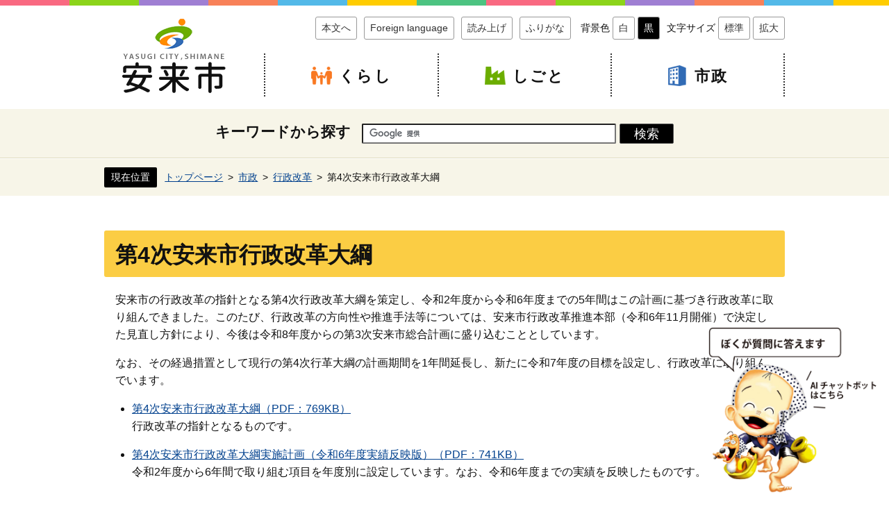

--- FILE ---
content_type: text/html; charset=UTF-8
request_url: https://www.city.yasugi.shimane.jp/shisei/gyokaku/dai4jigyoukakutaikou.html
body_size: 9245
content:
<?xml version="1.0" encoding="utf-8"?>
<!DOCTYPE html PUBLIC "-//W3C//DTD XHTML 1.0 Transitional//EN" "http://www.w3.org/TR/xhtml1/DTD/xhtml1-transitional.dtd">
<html xmlns="http://www.w3.org/1999/xhtml" xml:lang="ja" dir="ltr" lang="ja">
<head>
  <meta http-equiv="X-UA-Compatible" content="IE=edge" />
<meta http-equiv="Content-Type" content="text/html; charset=utf-8" />
<meta http-equiv="Content-Style-Type" content="text/css" />
<meta http-equiv="Content-Script-Type" content="text/javascript" />
<meta name="viewport" content="width=device-width,initial-scale=1.0,minimum-scale=1.0" />
<meta name="format-detection" content="telephone=no,address=no,email=no" />
<title>島根県安来市：市政：第4次安来市行政改革大綱</title>
<meta name="description" content="島根県安来市（やすぎし）行政サイトです。" />
<link rel="shortcut icon" href="/favicon.ico" />
<link rel="stylesheet" type="text/css" href="/stylesheets/yasugi/default.css?20230613" media="all" />
<link rel="stylesheet" type="text/css" href="/stylesheets/yasugi/sub.css" media="all" />
<link rel="alternate stylesheet" type="text/css" href="/stylesheets/browsing_support/black_gyousei.css" media="all" title="black" />
<script type="text/javascript" src="/javascripts/yasugi/jquery.min.js"></script>
<script type="text/javascript" src="/javascripts/browsing_support.js?20230308"></script>

</head>
<body id="allchar">
  <div id="header">
  <div class="hLine"></div>
  <div id="inner">
    <div id="innerL">
      <a href="/index.html"><img src="/images/yasugi/titlelogo.png" alt="島根県安来市" /></a>
      <div class="btn-foreign--sp"><a href="/foreignlang/index.html"><img src="/images/yasugi/btn-foreign-language_sp.jpg" alt="Foreign language"></a></div>
    </div>
    <div id="innerR">
      <div id="supportWrap">
        <div class="supportBtn">
          <ul>
            <li><a href="#honbun" class="bgWhite">本文へ</a></li><!--
            --><li><a href="/foreignlang/index.html" class="bgWhite">Foreign language</a></li><!--
            --><li><a href="javascript:;" onclick="window.location.href='/shisei/gyokaku/dai4jigyoukakutaikou.m3u'" class="bgWhite">読み上げ</a></li><!--
            --><li><a href="javascript:;" onclick="changeRuby();" class="bgWhite">ふりがな</a></li>
          </ul>
        </div>
        <div class="supportBtn">
          <noscript><p>JavaScriptが無効のため、文字の大きさ・背景色を変更する機能を使用できません。</p></noscript>
          <ul>
            <li><dl>
                <dt>背景色</dt>
                <dd><a href="javascript:;" onclick="setActiveStyleSheet('style'); return false;" class="bgWhite">白</a></dd>
                <dd><a href="javascript:;" onclick="setActiveStyleSheet('black'); return false;" class="bgBlack">黒</a></dd>
            </dl></li><!--
            --><li><dl>
                <dt>文字サイズ</dt>
                <dd><a href="javascript:;" onclick="normal();" class="bgWhite">標準</a></dd>
                <dd><a href="javascript:;" onclick="large();" class="bgWhite">拡大</a></dd>
            </dl></li>
          </ul>
        </div>
      </div>
      <div id="menuList">
        <ul>
          <li><a href="/kurashi/index.html" class="mmenu01">くらし</a></li><!--
          --><li><a href="/shigoto/index.html" class="mmenu02">しごと</a></li><!--
          --><li><a href="/shisei/index.html" class="mmenu03">市政</a></li>
        </ul>
      </div>
    </div>
  </div>
  <div id="search-box">
    <div id="top_search_keyword">
      <form action="/search.html" id="cse-search-box" name="cse-search-box">
        <input type="hidden" name="cx" value="013070180890899993833:c9v2n_qvd-u" />
        <input type="hidden" name="cof" value="" />
        <input type="hidden" name="ie" value="UTF-8" />
        <label class="ss" for="tmp_query">キーワードから探す</label>
        <input type="text" name="q" value="" id="tmp_query" />
        <input type="submit" id="submit" name="sa" value="検索" />
      </form>
      <script type="text/javascript" src="https://www.google.com/coop/cse/brand?form=cse-search-box&lang=ja"></script>
    </div>
  </div>
  <div id="search-boxBottom"></div><!-- TB・SP用 -->
</div>
<!-- chatbot ediaフローティングバナー貼付用コードここから -->
<div class="chatbot">
  <img src="/images/yasugi/chatbot/chatbot_aicon.png" alt="チャットbotアイコン" onClick="showChatBot();"/>
</div>
<!-- chatbot ediaフローティングバナー貼付用コードここまで -->


  <div id="breadcrumbWrap">
  <div class="breadcrumb">
    <dl>
      <dt>現在位置</dt><!--
      --><dd><ol>
          <li><a href="/index.html">トップページ</a></li><!--
            --><li><a href="/shisei/">市政</a></li><!--
            --><li><a href="/shisei/gyokaku/">行政改革</a></li><!--
          --><li>第4次安来市行政改革大綱</li>
      </ol></dd>
    </dl>
  </div>
</div>

<!-- begin_content -->
  <div id="container">
    <div id="honbun"></div>
    <div id="page-content">
    <div class="susanoo-editable-field">
<h1>第4次安来市行政改革大綱</h1>
</div>
<div class="row">
<div class="span6">
<div class="susanoo-editable-field">
<div>
<p>安来市の行政改革の指針となる第4次行政改革大綱を策定し、令和2年度から令和6年度までの5年間はこの計画に基づき行政改革に取り組んできました。このたび、行政改革の方向性や推進手法等については、安来市行政改革推進本部（令和6年11月開催）で決定した見直し方針により、今後は令和8年度からの第3次安来市総合計画に盛り込むこととしています。</p>
<p>なお、その経過措置として現行の第4次行革大綱の計画期間を1年間延長し、新たに令和7年度の目標を設定し、行政改革に取り組んでいます。</p>
</div>
<div>
<ul><li>
<a href="/shisei/gyokaku/dai4jigyoukakutaikou.data/gyoukakutaikou.pdf">第4次安来市行政改革大綱（PDF：769KB）</a><br />行政改革の指針となるものです。</li>
</ul></div>
<div></div>
<div>
<ul><li>
<a href="/shisei/gyokaku/dai4jigyoukakutaikou.data/R6zisseki.pdf">第4次安来市行政改革大綱実施計画（令和6年度実績反映版）（PDF：741KB）</a><br />令和2年度から6年間で取り組む項目を年度別に設定しています。なお、令和6年度までの実績を反映したものです。</li>
</ul></div>
</div>
</div>
<div class="span6">
<div class="susanoo-editable-field"></div>
</div>
</div>

</div>

    <div id="contact">
  <h2 class="contactH2">このページに関するお問い合わせ</h2>
  <dl>
    <dt>総務部財政課</dt>
    <dd><p>郵便番号：692-8686
<br />住所：島根県安来市安来町878-2（安来庁舎）
<br />電話：0854-23-3025
<br />ファックス：0854-23-3152
<br />メールアドレス：zaisei＠city.yasugi.shimane.jp
<br />（メールアドレスの「＠」は半角「@」に書き換えてください。）</p></dd>
  </dl>
  <dl>
    <dt>総務部DX推進課</dt>
    <dd><p>郵便番号：692-8686
<br />住所：島根県安来市安来町878-2（安来庁舎）
<br />電話：0854-23-3121
<br />ファックス：0854-23-3155
<br />メールアドレス：jichitai-dx＠city.yasugi.shimane.jp
<br />（メールアドレスの「＠」は半角「＠」に書き換えてください。）</p></dd>
  </dl>
</div>

  </div>
<!-- end_content -->
  <div id="footerBg">
  <div id="footer">
    <ul class="fMenu">
      <li><a href="/concept.html">このサイトについて</a></li>
      <li><a href="/cl.html">著作権・リンク</a></li>
      <li><a href="/privacy.html">個人情報の取扱い</a></li>
      <li><a href="/accessibility/index.html">ウェブアクセシビリティ</a></li>
    </ul>
    <div class="fInfo">
      <dl>
        <dt>安来市役所（安来庁舎）</dt>
        <dd>住所：〒692-8686 島根県安来市安来町878-2</dd>
        <dd>電話：0854-23-3000（代表）</dd>
        <dd>開庁時間：午前8時30分～午後5時15分まで（土曜、日曜、祝日及び12月29日～1月3日は除く）</dd>
        <dd>法人番号：1000020322067</dd>
      </dl>
    </div>
    <div class="fBtnMenu">
      <ul class="fBtn">
        <li><a href="/shisei/soshiki/annai/index.html" class="fBtn01">庁舎案内</a></li>
        <li><a href="/shisei/soshiki/tel/index.html" class="fBtn02">電話番号一覧</a></li>
      </ul>
    </div>
  </div>
</div>
<div id="copyRight">
  &copy; 2018 YASUGI CITY, SHIMANE.
</div>

<script type="text/javascript" src="/_Incapsula_Resource?SWJIYLWA=719d34d31c8e3a6e6fffd425f7e032f3&ns=1&cb=309334134" async></script></body>
<!-- Begin code -->
<!-- Global site tag (gtag.js) - Google Analytics -->
<script async src="https://www.googletagmanager.com/gtag/js?id=UA-113365845-1"></script>
<script>
  window.dataLayer = window.dataLayer || [];
  function gtag(){dataLayer.push(arguments);}
  gtag('js', new Date());

  gtag('config', 'UA-113365845-1');
  gtag('config', 'G-8ELWB4YMGR');
</script>
<!-- End code -->

</html>


--- FILE ---
content_type: text/css
request_url: https://www.city.yasugi.shimane.jp/stylesheets/yasugi/default.css?20230613
body_size: 4354
content:
@charset "utf-8";
/* =======================================

		リセット

======================================= */
html, body, div, span, applet, object, iframe,
h1, h2, h3, h4, h5, h6, p, blockquote, pre,
a, abbr, acronym, address, big, cite, code,
del, dfn, em, img, ins, kbd, q, s, samp,
small, strike, strong, sub, sup, tt, var,
b, u, i, center,
dl, dt, dd, ol, ul, li,
fieldset, form, label, legend,
table, caption, tbody, tfoot, thead, tr, th, td,
canvas, embed,
output, ruby, summary,
time, mark, audio, video {
	margin: 0;
	padding: 0;
	border: 0;
	font-size: 100%;
	font: inherit;
	vertical-align: baseline;
}
body {line-height: 1;}
/*ol, ul {list-style: none;}*/
blockquote, q {quotes: none;}
blockquote:before, blockquote:after,
q:before, q:after {
	content: '';
	content: none;
}
table {
	border-collapse: collapse;
	border-spacing: 0;
}
caption, th {text-align: left;}
a {
	margin: 0;
	padding: 0;
	font-size: 100%;
	vertical-align: baseline;
	background: transparent;
}
hr {
	border: 0;
	height: 0;
	margin: 0;
	padding: 0;
}
input, select {vertical-align: middle;}


/* =======================================

		基本設定

======================================= */
body {
	background: #FFF;
	color: #111111;
	font-family: "ヒラギノ角ゴ Pro W3", "Hiragino Kaku Gothic Pro", "メイリオ", Meiryo, Osaka, "ＭＳ Ｐゴシック", "MS PGothic", sans-serif;
	-webkit-font-smoothing: antialiased;
	-moz-osx-font-smoothing: grayscale;
	-webkit-text-size-adjust: 100%;
	-ms-text-size-adjust: 100%;
	font-style: normal;
	font-weight: normal;
	font-size: 100%;
	line-height: 1.6em;
	text-align: center;
}
h1, h2, h3, h4, h5, h6,
article, aside, details, figcaption, figure, footer, header, hgroup, main, menu, nav, section, summary,
div, span,
p,
ul, ol, li,
dl, dt, dd,
table, tr, th, td,
a, img,
input,
*::after, *::before {box-sizing: border-box;}
input, textarea {margin: 0; font-size: 100%;}
input, textarea {
	border-radius: 0;
	font-family: "ヒラギノ角ゴ Pro W3", "Hiragino Kaku Gothic Pro", "メイリオ", Meiryo, Osaka, "ＭＳ Ｐゴシック", "MS PGothic", sans-serif;
}
input[type="button"], input[type="submit"] {
	--webkit-appearance: none;
	background: none;
	border: none;
	padding: 0;
	cursor: pointer;
}
a:link, a.skip {
	color: #02418E;
	text-decoration: underline;
}
a:visited {
	color: #80062b;
	text-decoration: underline;
}
a:hover, a:active {text-decoration: none;}
a img:hover {
	filter: alpha(opacity=80)!important;
	-moz-opacity: 0.8!important;
	opacity: 0.8!important;
}
a:focus {color: #C00;}


/* =======================================

		共通部分

======================================= */
/* ------------------------------
	文字サイズ200%表示テスト
------------------------------ */
/*body {font-size: 200%;}*/

/* ------------------------------
	ヘッダー
------------------------------ */
#header {margin: 0 auto;}

/* 画面上部ライン */
.hLine {
	background: url(../../images/yasugi/bg_line.png) repeat-x;
	height: 8px;
}

#inner {
	margin: 0 auto;
	margin-bottom: 18px;
	margin-top: 16px;
	overflow: hidden;
	width: 980px;
}

/* タイトルロゴ部分 */
#innerL {
	float: left;
	margin-left: 20px;
	width: 160px;
}

/* SP版多言語ボタン非表示 */
.btn-foreign--sp {
	display: none;
}

/* 支援機能部分 */
#innerR {
	height: auto;
	float: right;
	overflow: hidden;
	text-align: right;
	width: 750px;
}

#supportWrap {
	margin-bottom: 16px;
	overflow: hidden;
}

.supportBtn {
	display: inline-block;
	margin: 0px;
	vertical-align: middle;
}
.supportBtn ul li {
	display: inline-block;
	font-size: 88%;/* 標準14px */
	margin: 0px 0px 4px 10px;/* 200％拡大の時の行間4px */
}
.supportBtn dl dt, .supportBtn dl dd {
	display: inline-block;
	margin: 0px;
}
.supportBtn a:link, .supportBtn a:visited {
	color: #333;
	text-decoration: none;
}
.supportBtn ul li a, .supportBtn dl dd a {
	background: #FFF;
	border: 1px solid #999999;
	border-radius: 3px;
	color: #333;
	display: block;
	padding: 3px 8px;
	text-align: center;
}
.supportBtn a.bgWhite {
	background: #FFF;
	color: #333 !important;
}
.supportBtn a.bgWhite:hover {background: #f5f5f5;}
.supportBtn a.bgBlack {
	background: #000;
	color: #FFF !important;
}
.supportBtn a.bgBlack:hover {background: #555;}

/* メインメニュー */
#menuList {
	margin: 0 auto;
	width: 100%;
}
#menuList ul {
	border-left: dotted 2px #333;
	display: table;
  table-layout: fixed;
  text-align: center;
	width: 750px;
}
#menuList ul li {
	border-right: dotted 2px #333;
  display: table-cell;
	font-size: 138%;/* 22px */
	letter-spacing: 0.1em;
	padding-top: 4px;
	width: 33.3%;
}
#menuList ul li a:before {
	background-size: contain;
	bottom: 2px;
	content: "";
	display: inline-block;
	height: 30px;
	margin-right: 10px;
	position: relative;
	vertical-align: middle;
	width: 30px;
}
#menuList ul li a.mmenu01:before {background: url(../../images/yasugi/icon_mmenu01.png) no-repeat;}
#menuList ul li a.mmenu02:before {background: url(../../images/yasugi/icon_mmenu02.png) no-repeat;}
#menuList ul li a.mmenu03:before {background: url(../../images/yasugi/icon_mmenu03.png) no-repeat;}
#menuList ul li a {
	display: block;
	font-weight: bold;
	height: auto;
	line-height: 58px;
	text-align: center;
	transition: all 0.2s linear;
}
#menuList ul li a:link,
#menuList ul li a:visited {
	color: #111111;
	text-decoration: none;
}
#menuList ul li:hover > a.mmenu01 {color: #cc3300;}
#menuList ul li:hover > a.mmenu02 {color: #307503;}
#menuList ul li:hover > a.mmenu03 {color: #0449a2;}

/* サイト内検索 */
#search-box {
	background: #f7f5e8;
	border-bottom: 1px solid #dedac0;
	font-size: 1.143em;
	padding: 20px 0;
	width: 100%;
}
#search-box #submit {border: 1px solid #555;}
#search-box #tmp_query {
	border-radius: 2px;
	height: 1.6em;
	padding: 0 20px;
	width: 20em;
}
#search-box input[type="submit"] {
	background: #000;
	border-radius: 2px;
	color: #FFF;
	height: 1.6em;
	padding: 0 20px;
}
#search-box input[type="submit"]:hover {
	background: #555;
	color: #FFF;
}
.ss {
	font-size: 113%;/* 18px */
	font-weight: bold;
	padding-right: 0.5em;
}

#search-boxBottom {display: none;}

/* パンくずリスト */
#breadcrumbWrap {
	background: #F7F5E8;
	border-top: 1px solid #FFF;
	margin-bottom: 50px;
	padding: 12px 0;
	text-align: left;
}

.breadcrumb {
	font-size: 88%;/* 14px */
	margin: 0 auto;
	text-align: left;
	width: 980px;
}
.breadcrumb dl dt {
	background: #000;
	border-radius: 2px;
	color: #FFF;
	margin-right: 0.8em;
	padding: 2px 10px;
}
.breadcrumb dl dt, .breadcrumb dl dd {display: inline-block;}
.breadcrumb ol li {display: inline-block;}
.breadcrumb ol li + li:before {
	content: ">";
	margin: 0 0.5em;
}

/* ------------------------------
	このページに関するお問い合わせ
------------------------------ */
#contact {
	border: 3px solid #ff6600;
	border-radius: 3px;
	margin-top: 60px;
	padding: 20px 40px;
}
#contact dl {margin-top: 1.5em;}
#contact dt {font-weight: bold;}

.contactH2 {
	border-bottom: 1px dotted #ff6600;
	font-size: 138%;
	font-weight: bold;
	letter-spacing: 0.1em;
	margin-bottom: 16px;
	padding-bottom: 4px;
}
.contactH2:before {
	background: url(../../images/yasugi/icon_contact.png) no-repeat;
	background-size: contain;
	bottom: 3px;
	content: "";
	display: inline-block;
	height: 34px;
	margin-right: 10px;
	position: relative;
	vertical-align: middle;
	width: 34px;
}

/* ------------------------------
	フッター
------------------------------ */
#footerBg {
	background: #331b13;
	padding: 30px 0;
}

#footer {
	color: #FFF;
	margin: 0 auto;
	overflow: hidden;
	width: 980px;
}

.fMenu {
	border-left: solid 1px #FFF;
	font-size: 88%;
	list-style: none;
	margin-bottom: 40px;
	overflow: hidden;
	text-align: center;
	width: 980px;
}
.fMenu li {
	border-right: solid 1px #FFF;
	float: left;
	width: 25%;
}
.fMenu li a {
	color: #FFF;
	text-decoration: none;
}
.fMenu li a:hover {text-decoration: underline;}
.fMenu li a:visited {color: #FFC;}

/* インフォメーション */
.fInfo {
	float: left;
	letter-spacing: 0.1em;
	text-align: left;
}
.fInfo dt {
	font-size: 138%;/* 22px */
	font-weight: bold;
	margin-bottom: 10px;
}

/* ボタンメニュー */
.fBtnMenu {
	float: right;
	width: 180px;
}

.fBtn {list-style: none;}
.fBtn li {margin-bottom: 10px;}

a.fBtn01, a.fBtn02 {
	background: #FFF;
	border-radius: 3px;
	display: block;
	padding: 16px;
	text-align: center;
	transition: all .3s;
	width: 180px;
}
a.fBtn01:link, a.fBtn02:link {
	color: #333;
	font-weight: bold;
	text-decoration: none;
}
a.fBtn01:hover, a.fBtn02:hover {background: #faedd8;}
a.fBtn01:before {background: url(../../images/yasugi/icon_fbtnmenu01.png) no-repeat;}
a.fBtn02:before {background: url(../../images/yasugi/icon_fbtnmenu02.png) no-repeat;}
a.fBtn01:before, a.fBtn02:before {
	background-size: contain;
	content: "";
	display: inline-block;
	height: 28px;
	margin-right: 4px;
	vertical-align: middle;
	width: 28px;
}
a.fBtn01:visited, a.fBtn02:visited {
	color: #333;
	text-decoration: none;
}

/* コピーライト */
#copyRight {
	background: url(../../images/yasugi/bg_line.png) repeat-x;
	font-size: 75%;/* 12px */
	letter-spacing: 0.1em;
	padding: 20px 0 10px;
}








/* =======================================

		TB

======================================= */
@media only screen and (max-width: 960px) {
	/* ------------------------------
		共通
	------------------------------ */
	html {font-size: 62.5%;}
	body {
		color: #333;
		font-size: 1.6rem;
		line-height: 1.8em;
	}

	/* ------------------------------
		ヘッダー
	------------------------------ */
	#header {
		height: auto;
		width: 100%;
	}

	/* 画面上部ライン */
	.hLine {
		background: url(../../images/yasugi/bg_line_sp.png) repeat-x;
		height: 4px;
	}

	#inner {
		margin: 0 auto;
		margin-bottom: 10px;
		margin-top: 0px;
		overflow: hidden;
		padding: 10px 3.125%;/* 左右30px */
		width: 100%;
	}

	/* タイトルロゴ部分 */
	#innerL {
		float: none;
		margin-bottom: 10px;
		margin-left: 0px;
		width: 100%;
		position: relative;
	}
	#innerL img {
		height: 80px;
		width: auto;
	}

	/* 多言語ボタン */
	.btn-foreign--sp {
		display: block;
		position: absolute;
		bottom: 0;
		right: 0;
	}
	#innerL .btn-foreign--sp img {
		width: 80px;
		height: auto;
	}
	.btn-foreign--sp a {
		display: inline-block;
		width: 100%;
		height: auto;
	}

	/* 支援機能部分・メインメニュー部分 */
	#innerR {
		float: none;
		height: 60px;
		overflow: hidden;
		text-align: right;
		width: 100%;
	}

	#supportWrap {display: none;}

	/* メインメニュー */
	#menuList ul {
		border-left: solid 2px #FFF;
		display: table;
		table-layout: fixed;
		text-align: center;
		width: 100%;
	}
	#menuList ul li {
		border-right: solid 2px #FFF;
		display: table-cell;
		font-size: 2.2rem;
		letter-spacing: 0.1em;
		padding-top: 0px;
		width: 33.3%;
	}
	#menuList ul li a:before {display: none;}
	#menuList ul li a.mmenu01 {background: #fcdfbd;}
	#menuList ul li a.mmenu02 {background: #d9f0b3;}
	#menuList ul li a.mmenu03 {background: #d2e2f7;}
	#menuList ul li a {
		display: block;
		font-weight: bold;
		height: 60px;
		line-height: 60px;
		text-align: center;
		transition: all 0.2s linear;
	}
	#menuList ul li a:link,
	#menuList ul li a:visited {
		color: #111111;
		text-decoration: none;
	}

	/* サイト内検索 */
	#search-box {
		background: #f7f5e8;
		border-bottom: none;
		margin-bottom: 0px;
		padding: 24px 0 0px;
		width: 100%;
	}
	#search-box #submit {border: 1px solid #555;}
	#search-box #tmp_query {
		border-radius: 2px;
		height: 44px;
		padding: 2px 20px;
		width: 20em;
	}
	#search-box input[type="submit"] {
		background: #000;
		border-radius: 2px;
		color: #FFF;
		height: 44px;
		padding: 2px 20px;
	}
	#search-box input[type="submit"]:hover {
		background: #555;
		color: #FFF;
	}

	.ss {
		display: block;
		font-size: 2.0rem;
		font-weight: bold;
		margin-bottom: 0.2em;
		padding-right: 0.5em;
	}

	#search-boxBottom {
		background: #f7f5e8;
		display: block;
		height: 24px;
		margin-bottom: 40px;
	}

	/* パンくずリスト */
	#breadcrumbWrap {display: none;}

	/* ------------------------------
	このページに関するお問い合わせ
	------------------------------ */
	#contact {
		border: 3px solid #ff6600;
		border-radius: 3px;
		margin-top: 60px;
		padding: 20px 24px;
	}
	#contact dt {font-weight: bold;	}
	#contact dd {line-height: 1.4em;}

	.contactH2 {
		border-bottom: 1px dotted #ff6600;
		font-size: 2.2rem;
		font-weight: bold;
		letter-spacing: 0.1em;
		margin-bottom: 16px;
		padding-bottom: 4px;
	}
	.contactH2:before {
		background: url(../../images/yasugi/icon_contact.png) no-repeat;
		background-size: contain;
		bottom: 3px;
		content: "";
		display: inline-block;
		height: 34px;
		margin-right: 10px;
		position: relative;
		vertical-align: middle;
		width: 34px;
	}

	/* ------------------------------
		フッター
	------------------------------ */
	#footerBg {
		background: #331b13;
		padding: 20px 0 30px;
	}
	#footer {
		color: #FFF;
		margin: 0 auto;
		overflow: hidden;
		width: 100%;
	}

	.fMenu {
		border-left: none;
		font-size: 1.6rem;
		list-style: none;
		margin-bottom: 30px;
		overflow: hidden;
		padding: 0 3.125% 0px;/* 左右30px */
		text-align: left;
		width: 100%;
	}
	.fMenu li {
		border-bottom: 1px dotted #FFF;
		border-right: none;
		float: none;
		padding-left: 20px;
		position: relative;
		width: 100%;
	}
	.fMenu li:before {
		border: 4px solid transparent;
		border-left: 8px solid #FFF;
		content: "";
		display: block;
		height: 0;
		left: 4px;
		position: absolute;
		top: 1.5em;
		width: 0;
	}
	.fMenu li a {
		color: #FFF;
		display: block;
		padding: 1em 0;
		text-decoration: none;
	}

	/* インフォメーション */
	.fInfo {
		float: none;
		font-size: 1.4rem;
		letter-spacing: 0em;
		margin-bottom: 16px;
		margin-top: 10px;
		padding: 0 3.125%;/* 30px */
		text-align: left;
	}
	.fInfo dt {
		font-size: 2.4rem;
		font-weight: bold;
		margin-bottom: 10px;
	}

	/* ボタンメニュー */
	.fBtnMenu {
		float: none;
		padding: 0 3.125%;
		width: 100%;
	}
	.fBtn {
		list-style: none;
		width: 100%;
	}
	.fBtn li {
		display: inline-block;
		margin-bottom: 0px;
		margin-left: 1.111111111111111%;
		width: 49%;
	}
	.fBtn li:first-child {margin-left: 0;}

	a.fBtn01, a.fBtn02 {
		background: #FFF;
		border-radius: 3px;
		display: block;
		padding: 16px;
		text-align: center;
		transition: all .3s;
		width: 100%;
	}
	a.fBtn01:link, a.fBtn02:link {
		color: #333;
		font-weight: bold;
		text-decoration: none;
	}
	a.fBtn01:hover, a.fBtn02:hover {background: #faedd8;}
	a.fBtn01:before {background: url(../../images/yasugi/icon_fbtnmenu01.png) no-repeat;}
	a.fBtn02:before {background: url(../../images/yasugi/icon_fbtnmenu02.png) no-repeat;}
	a.fBtn01:before,
	a.fBtn02:before {
		background-size: contain;
		content: "";
		display: inline-block;
		height: 28px;
		margin-right: 4px;
		vertical-align: middle;
		width: 28px;
	}

	/* コピーライト */
	#copyRight {
		background: url(../../images/yasugi/bg_line_sp.png) repeat-x;
		font-size: 1.2rem;
		letter-spacing: 0.1em;
		padding: 14px 0 10px;
	}
}








/* =======================================

		SP

======================================= */
@media only screen and (max-width: 600px) {
	/* ------------------------------
		共通
	------------------------------ */
	html {font-size: 62.5%;}
	body {
		color: #333;
		font-size: 1.4rem;
		line-height: 1.8em;
	}

	/* ------------------------------
		ヘッダー
	------------------------------ */
	#header {
		height: auto;
		width: 100%;
	}

	/* 画面上部ライン */
	.hLine {
		background: url(../../images/yasugi/bg_line_sp.png) repeat-x;
		height: 4px;
	}

	#inner {
		height: 154px;
		margin: 0 auto;
		margin-bottom: 0px;
		margin-top: 0px;
		overflow: hidden;
		padding: 4px 1.666666666666667% 0;/* 左右10px */
		width: 100%;
	}

	/* タイトルロゴ部分 */
	#innerL {
		float: none;
		margin-bottom: 10px;
		margin-left: 0px;
		width: 100%;
	}
	#innerL img {
		height: 70px;
		width: auto;
	}

	/* 支援機能部分・メインメニュー部分 */
	#innerR {
		float: none;
		height: 60px;
		overflow: hidden;
		text-align: right;
		width: 100%;
	}

	#supportWrap {display: none;}

	/* メインメニュー */
	#menuList ul {
		border-left: solid 2px #FFF;
		display: table;
		table-layout: fixed;
		text-align: center;
		width: 100%;
	}
	#menuList ul li {
		border-right: solid 2px #FFF;
		display: table-cell;
		font-size: 1.6rem;
		letter-spacing: 0.1em;
		padding-top: 0px;
		width: 33.3%;
	}
	#menuList ul li a:before {display: none;}
	#menuList ul li a.mmenu01 {background: #fcdfbd;}
	#menuList ul li a.mmenu02 {background: #d9f0b3;}
	#menuList ul li a.mmenu03 {background: #d2e2f7;}
	#menuList ul li a {
		display: block;
		font-weight: bold;
		height: 60px;
		line-height: 60px;
		text-align: center;
		transition: all 0.2s linear;
	}
	#menuList ul li a:link,
	#menuList ul li a:visited {
		color: #111111;
		text-decoration: none;
	}

	/* サイト内検索 */
	#search-box {
		background: #f7f5e8;
		border-bottom: none;
		margin-bottom: 0px;
		padding: 16px 0 0px;
		width: 100%;
	}
	#search-box #submit {border: 1px solid #555;}
	#search-box #tmp_query {
		border-radius: 2px;
		height: 44px;
		padding: 2px 20px;
		width: 13em;
	}
	#search-box input[type="submit"] {
		background: #000;
		border-radius: 2px;
		color: #FFF;
		height: 44px;
		padding: 2px 20px;
	}
	#search-box input[type="submit"]:hover {
		background: #555;
		color: #FFF;
	}

	.ss {
		display: block;
		font-size: 1.6rem;
		font-weight: bold;
		margin-bottom: 0.2em;
		padding-right: 0.5em;
	}

	#search-boxBottom {
		background: #f7f5e8;
		display: block;
		height: 24px;
		margin-bottom: 24px;
	}

	/* パンくずリスト */
	#breadcrumbWrap {display: none;}

	/* ------------------------------
	このページに関するお問い合わせ
	------------------------------ */
	#contact {
		border: 3px solid #ff6600;
		border-radius: 3px;
		font-size: 1.2rem;
		margin-top: 30px;
		padding: 14px 10px;
	}
	#contact dt {font-weight: bold;}

	.contactH2 {
		border-bottom: 1px dotted #ff6600;
		font-size: 1.6rem;
		font-weight: bold;
		letter-spacing: 0em;
		margin-bottom: 8px;
		padding-bottom: 4px;
	}
	.contactH2:before {
		background: url(../../images/yasugi/icon_contact.png) no-repeat;
		background-size: contain;
		bottom: 3px;
		content: "";
		display: inline-block;
		height: 28px;
		margin-right: 4px;
		position: relative;
		vertical-align: middle;
		width: 28px;
	}

	/* ------------------------------
		フッター
	------------------------------ */
	#footerBg {
		background: #331b13;
		padding: 10px 0 20px;
	}
	#footer {
		color: #FFF;
		margin: 0 auto;
		overflow: hidden;
		width: 100%;
	}

	.fMenu {
		border-left: none;
		font-size: 1.4rem;
		list-style: none;
		margin-bottom: 20px;
		overflow: hidden;
		padding: 0 3.333333333333333% 0px;/* 左右20px */
		text-align: left;
		width: 100%;
	}
	.fMenu li {
		border-bottom: 1px dotted #ffffff;
		border-right: none;
		float: none;
		padding-left: 14px;
		position: relative;
		width: 100%;
	}
	.fMenu li:before {
		border: 3px solid transparent;
		border-left: 6px solid #ffffff;
		content: "";
		display: block;
		height: 0;
		left: 4px;
		position: absolute;
		top: 1.4em;
		width: 0;
	}
	.fMenu li a {
		color: #ffffff;
		display: block;
		padding: 10px 0;
		text-decoration: none;
	}

	/* インフォメーション */
	.fInfo {
		float: none;
		font-size: 1.2rem;
		letter-spacing: 0em;
		margin-bottom: 10px;
		margin-top: 0px;
		padding: 0 3.333333333333333%;/* 左右20px */
		text-align: left;
	}
	.fInfo dt {
		font-size: 1.8rem;
		font-weight: bold;
		margin-bottom: 10px;
	}

	/* ボタンメニュー */
	.fBtnMenu {
		float: none;
		padding: 0 3.333333333333333%;/* 左右20px */
		width: 100%;
	}

	.fBtn {
		list-style: none;
		width: 100%;
	}

	.fBtn li {
		display: inline-block;
		margin-bottom: 0px;
		margin-left: 1.428571428571429%;/* 8px */
		width: 48%;/* 276px */
	}

	a.fBtn01, a.fBtn02 {
		background: #FFF;
		border-radius: 3px;
		display: block;
		padding: 0 10px;
		height: 60px;
		line-height: 60px;
		text-align: center;
		transition: all .3s;
		width: 100%;
	}
	a.fBtn01:link, a.fBtn02:link {
		color: #333;
		font-size: 1.4rem;
		font-weight: bold;
		text-decoration: none;
	}
	a.fBtn01:hover, a.fBtn02:hover {background: #faedd8;}
	a.fBtn01:before {background: url(../../images/yasugi/icon_fbtnmenu01.png) no-repeat; left: -1em;}
	a.fBtn02:before {background: url(../../images/yasugi/icon_fbtnmenu02.png) no-repeat;}
	a.fBtn01:before, a.fBtn02:before {
		background-size: contain;
		content: "";
		display: inline-block;
		height: 24px;
		margin-right: 4px;
		vertical-align: middle;
		width: 24px;
	}

	/* コピーライト */
	#copyRight {
		background: url(../../images/yasugi/bg_line_sp.png) repeat-x;
		font-size: 1.1rem;
		letter-spacing: 0.1em;
		padding: 14px 0 10px;
	}
}

/**
 * チャットBOT用クラス
 */
.chatbot {
  position:fixed;
  bottom: 10px;
  right: 10px;
  z-index: 9999;
  cursor: pointer;
}
.chatbot > img {
  width: 250px;
}

@media only screen and (max-width: 960px) {
  .chatbot > img {
    width: 250px;
  }
}

@media only screen and (max-width: 600px) {
  .chatbot {
    position:fixed;
    bottom:10px;
    right:10px;
  }
  .chatbot > img {
    width: 125px;
  }
}

@media print{
  .chatbot {
    display: none;
  }
}


--- FILE ---
content_type: text/css
request_url: https://www.city.yasugi.shimane.jp/stylesheets/yasugi/sub.css
body_size: 1764
content:
@charset "utf-8";
/* =======================================

		下層ページ共通CSS

======================================= */
/* ------------------------------
	本文
------------------------------ */
#container {
	margin: 0 auto;
	margin-bottom: 40px;
	text-align: left;
	width: 980px;
}

/* ------------------------------
	編集領域CSS
------------------------------ */
#page-content {text-align: left;}

/* 見出しh1～h6 */
#page-content h1 {
	background: #fbcd44;
	border-radius: 3px;
	font-size: 200%;
	font-weight: bold;
	line-height: 1.2em;
	margin-bottom: 20px;
	padding: 0.5em 16px 0.4em;
}

#page-content h2 {
	border-bottom: 1px dotted #f99d26;
	border-top: 5px solid #f99d26;
	font-size: 175%;/* 28px */
	font-weight: bold;
	line-height: 1.1em;
	margin: 40px 0 20px;
	padding: 0.5em 16px 0.4em;
}

#page-content h3 {
	border-left: 10px solid #f99d26;
	color: #573308;
	font-size: 150%;/* 24px */
	font-weight: bold;
	line-height: 1.1em;
	margin: 40px 0 20px;
	padding: 0.4em 20px 0.3em 10px;
}

#page-content h4 {
	background: #feedbb;
	border-radius: 3px;
	font-size: 125%;/* 20px */
	font-weight: bold;
	line-height: 1.1em;
	margin: 40px 0 20px;
	padding: 0.6em 16px 0.5em;
}

#page-content h5 {
	border-bottom: 1px dashed #f99d26;
	color: #573308;
	font-size: 125%;/* 20px */
	font-weight: bold;
	line-height: 1.1em;
	margin: 40px 0 20px;
	padding: 0 16px 0.4em;
}

#page-content h6 {
	font-size: 125%;/* 20px */
	font-weight: bold;
	line-height: 1.1em;
	margin: 40px 0 20px;
	padding: 0 20px 0.3em;
	position: relative;
}
#page-content h6:before {
	border: 6px solid transparent;
	border-left: 8px solid #f99d26;
	content: "";
	height: 0;
	left: 8px;
	margin-top: -6px;
	position: absolute;
	top: 34%;
	width: 0;
}

/* リスト */
#page-content ul {
	margin-bottom: 1em;
	padding-left: 2.5em;
}
#page-content ol {
	margin-bottom: 1em;
	padding-left: 2.5em;
}

/* テキスト・レイアウト */
#page-content p {margin: 0 16px 1em;}
#page-content table td p {margin: 0 0 0;}
#page-content em {font-style: oblique;}

/* 仕切り線 */
#page-content hr {
	border-top: 1px solid #ADBAC9;
	margin: 1em 0;
}

/* テーブル */
#page-content table {
	border: 1px solid #bdc2c7;
	empty-cells: show;
	margin: 0 16px 1em;
}
#page-content caption {font-weight: bold;}
#page-content th {background: #f5f5f5;}
#page-content th,
#page-content td {
	border: 1px solid #bdc2c7;
	padding: 8px;
}

/* 上付・下付 */
#page-content sup {
	font-size: 75%;
	position: relative;
	top: -0.1em;
	vertical-align: top;
}
#page-content sub {
	font-size: 75%;
	position: relative;
	top: 0.1em;
	vertical-align: bottom;
}

/* フォーム */
#page-content .enquete {margin: 0 16px 1em;}
#page-content legend,
#page-content div.enquete label {
	font-weight: bold;
	margin-bottom: 0.2em
}
#page-content fieldset.enquete input {margin: 0.6em 0;}
#page-content fieldset.enquete label {padding-left: 0.5em;}
#page-content fieldset.enquete label input[type="checkbox"] {margin-left: -0.5em; margin-right: 0.5em;}

#page-content input,
#page-content textarea,
#page-content input[type="text"] {
	border: 1px solid #DDD;
	border-radius: 2px;
	font-family: "ヒラギノ角ゴ Pro W3", "Hiragino Kaku Gothic Pro", "メイリオ", Meiryo, Osaka, "ＭＳ Ｐゴシック", "MS PGothic", sans-serif;
	padding: 0.8em;
}
#page-content fieldset,
#page-content div.enquete {margin-bottom: 1.5em;}
#page-content div.enquete select {
	border-radius: 2px;
	height: 40px;
}
#page-content textarea {width: 60%;}
#page-content input[type="text"] {width: 50%;}
#page-content input[type="submit"] {
	background-image: linear-gradient(to bottom, #f7f7f7, #dddddd);
	border: 1px solid #a5a5a5;
	border-radius: 2px;
	height: 60px;
	margin-left: 16px;
	margin-top: 2em;
	padding: 0 4em;
}
#page-content input[type="submit"]:hover {border: 1px solid #6e6e6e;}








/* =======================================

		TB

======================================= */
@media only screen and (max-width: 960px) {
	/* ------------------------------
		本文
	------------------------------ */
	#container {
		margin: 0 auto;
		margin-bottom: 40px;
		padding: 0 3.125%;/* 30px */
		text-align: left;
		width: 100%;
	}
	
	/* 見出しh1～h6 */
	#page-content h1 {
		background: #fbcd44;
		border-radius: 3px;
		font-size: 2.6rem;
		font-weight: bold;
		line-height: 1.2em;
		margin: 10px 0;
		padding: 0.5em 10px 0.4em;
	}
	
	#page-content h2 {
		border-bottom: 1px dotted #f99d26;
		border-top: 4px solid #f99d26;
		font-size: 2.4rem;
		font-weight: bold;
		line-height: 1.1em;
		margin: 30px 0 10px;
		padding: 0.5em 10px 0.4em;
	}
	
	#page-content h3 {
		border-left: 10px solid #f99d26;
		color: #573308;
		font-size: 2.2rem;
		font-weight: bold;
		line-height: 1.1em;
		margin: 30px 0 10px;
		padding: 0.4em 20px 0.3em 10px;
	}
	
	#page-content h4 {
		background: #feedbb;
		border-radius: 3px;
		font-size: 1.8rem;
		font-weight: bold;
		line-height: 1.1em;
		margin: 30px 0 10px;
		padding: 0.6em 10px 0.5em;
	}
	
	#page-content h5 {
		border-bottom: 1px dashed #f99d26;
		color: #573308;
		font-size: 1.8rem;
		font-weight: bold;
		line-height: 1.1em;
		margin: 30px 0 10px;
		padding: 0 10px 0.4em;
	}
	
	#page-content h6 {
		font-size: 1.8rem;
		font-weight: bold;
		line-height: 1.1em;
		margin: 30px 0 10px;
		padding: 0 20px 0.3em;
		position: relative;
	}
	#page-content h6:before {
		border: 5px solid transparent;
		border-left: 7px solid #f99d26;
		content: "";
		height: 0;
		left: 8px;
		margin-top: -5px;
		position: absolute;
		top: 34%;
		width: 0;
	}
	
	/* リスト */
	#page-content ul {
		margin-bottom: 1em;
		padding-left: 2.5em;
	}
	#page-content ol {
		margin-bottom: 1em;
		padding-left: 2.5em;
	}
	
	/* テキスト・レイアウト */
	#page-content p {margin: 0 10px 1em;}
	#page-content table td p {margin: 0 0 0;}
	#page-content em {font-style: oblique;}
	#page-content img {width: 100%;}
	
	/* 仕切り線 */
	#page-content hr {
		border-top: 1px solid #ADBAC9;
		margin: 1em 0;
	}
	
	/* テーブル */
	#page-content table {
		border: 1px solid #bdc2c7;
		empty-cells: show;
		margin: 0 10px 1em;
	}
	#page-content caption {font-weight: bold;}
	#page-content th {background: #f5f5f5;}
	#page-content th,
	#page-content td {
		border: 1px solid #bdc2c7;
		padding: 8px;
	}
	
	/* 上付・下付 */
	#page-content sub {
		font-size: 75%;
		position: relative;
		top: 0.3em;
		vertical-align: bottom;
	}
	
	/* フォーム */
	#page-content .enquete {margin: 0 10px 1em;}
	#page-content input[type="submit"] {
		margin-left: 0px;
		width: 100%;
	}
}








/* =======================================

		SP

======================================= */
@media only screen and (max-width: 600px) {
	/* ------------------------------
		本文
	------------------------------ */
	#container {
		margin: 0 auto;
		margin-bottom: 40px;
		padding: 0 3.333333333333333%;/* 左右20px */
		text-align: left;
		width: 100%;
	}
	
	/* 見出しh1～h6 */
	#page-content h1 {
		background: #fbcd44;
		border-radius: 3px;
		font-size: 2.0rem;
		font-weight: bold;
		line-height: 1.2em;
		margin: 10px 0;
		padding: 0.5em 10px 0.4em;
	}
	
	#page-content h2 {
		border-bottom: 1px dotted #f99d26;
		border-top: 4px solid #f99d26;
		font-size: 2.0rem;
		font-weight: bold;
		line-height: 1.1em;
		margin: 30px 0 10px;
		padding: 0.5em 10px 0.4em;
	}
	
	#page-content h3 {
		border-left: 10px solid #f99d26;
		color: #573308;
		font-size: 1.8rem;
		font-weight: bold;
		line-height: 1.1em;
		margin: 30px 0 10px;
		padding: 0.4em 20px 0.3em 10px;
	}
	
	#page-content h4 {
		background: #feedbb;
		border-radius: 3px;
		font-size: 1.6rem;
		font-weight: bold;
		line-height: 1.1em;
		margin: 30px 0 10px;
		padding: 0.6em 10px 0.5em;
	}
	
	#page-content h5 {
		border-bottom: 1px dashed #f99d26;
		color: #573308;
		font-size: 1.6rem;
		font-weight: bold;
		line-height: 1.1em;
		margin: 30px 0 10px;
		padding: 0 10px 0.5em;
	}
	
	#page-content h6 {
		font-size: 1.6rem;
		font-weight: bold;
		line-height: 1.1em;
		margin: 30px 0 10px;
		padding: 0 20px 0.3em;
		position: relative;
	}
	#page-content h6:before {
		border: 5px solid transparent;
		border-left: 7px solid #f99d26;
		content: "";
		height: 0;
		left: 8px;
		margin-top: -5px;
		position: absolute;
		top: 34%;
		width: 0;
	}
	
	/* リスト */
	#page-content ul {
		margin-bottom: 1em;
		padding-left: 2.5em;
	}
	#page-content ol {
		margin-bottom: 1em;
		padding-left: 2.5em;
	}
	
	/* テキスト・レイアウト */
	#page-content p {margin: 0 10px 1em;}
	#page-content table td p {margin: 0 0 0;}
	#page-content em {font-style: oblique;}
	#page-content img {width: 100%;}
	
	/* 仕切り線 */
	#page-content hr {
		border-top: 1px solid #ADBAC9;
		margin: 1em 0;
	}
	
	/* テーブル */
	#page-content table {
		border: 1px solid #bdc2c7;
		empty-cells: show;
		margin: 0 10px 1em;
	}
	#page-content caption {font-weight: bold;}
	#page-content th {background: #f5f5f5;}
	#page-content th,
	#page-content td {
		border: 1px solid #bdc2c7;
		padding: 8px;
	}
	
	/* フォーム */
	#page-content textarea {width: 93.33333333333333%;}
	#page-content input[type="text"] {width: 100%;}
}

--- FILE ---
content_type: text/css
request_url: https://www.city.yasugi.shimane.jp/stylesheets/browsing_support/black_gyousei.css
body_size: 1443
content:
@charset "utf-8";
/* =======================================

		背景色：黒

======================================= */
/* ------------------------------
	共通部分
------------------------------ */
body {
	background: #000;
	color: #FFF;
}

/* ------------------------------
	文字サイズ200%表示テスト
------------------------------ */
/*body {font-size: 200%;}*/

a:link, a.skip {
	color: #FFF;
	text-decoration: underline;
}
a:visited {
	color: #F90;
	text-decoration: underline;
}
a:hover, a:active {
	color: #FF0;
	text-decoration: none;
}
a:focus {color: #FF0;}

/* メインメニュー */
#menuList {
	margin: 0 auto;
	width: 100%;
}
#menuList ul {
	border-left: dotted 2px #FFF;
	display: table;
  table-layout: fixed;
  text-align: center;
	width: 750px;
}
#menuList ul li {	
	border-right: dotted 2px #FFF;
  display: table-cell;
	font-size: 138%;/* 22px */
	letter-spacing: 0.1em;
	padding-top: 4px;
	width: 33.3%;
}
#menuList ul li a:link,
#menuList ul li a:visited {
	color: #FFF;
	text-decoration: none;
}
#menuList ul li:hover > a.mmenu01 {color: #FDDDC7;}
#menuList ul li:hover > a.mmenu02 {color: #DAEABF;}
#menuList ul li:hover > a.mmenu03 {color: #CBDAEC;}

/* サイト内検索 */
.ss {color: #000;}

/* パンくずリスト */
#breadcrumbWrap {color: #000;}
#breadcrumbWrap a:link, a.skip {
	color: #02418E;
	text-decoration: underline;
}
#breadcrumbWrap a:visited {
	color: #80062b;
	text-decoration: underline;
}
#breadcrumbWrap a:hover, a:active {text-decoration: none;}

/* ------------------------------
	トップページ
------------------------------ */
/* 緊急情報 */
#emg {
	background: #000;
	border: 3px solid #EF4343;
	margin: 0 auto;
	margin-top: 20px;
	padding: 30px 30px 0;
	text-align: left;
	width: 980px;
}

.emgH2 {
	color: #EF4343;
	font-size: 188%;/* 30px */
	font-weight: bold;
	letter-spacing: 0.2em;
	margin-bottom: 20px;
	text-align: center;
}

/* コンテンツ01（スライダー、クイックメニュー） */
#cont01Bg {
	background: f7f5e8;
	border-top: 1px solid #FFF;
}
#cont01Bg a:link {text-decoration: none;}

/* コンテンツ04（更新情報：お知らせ、イベント） */
.upH2Deco {color: #F74A11;}
a.upListBtn:link,
a.upListBtn:hover {
	color: #FFF;
	text-decoration: none;
}

/* ------------------------------
	下層ページ
------------------------------ */
/* 見出しh1～h6 */
#page-content h1 {color: #111111;}
#page-content h1.indexH1 {color: #FFF;}

#page-content h3 {color: #FFF;}

#page-content h4 {color: #111111;}

#page-content h5 {color: #FFF;}

/* テーブル */
#page-content table {
	border: 1px solid #bdc2c7;
	color: #FFF;
	empty-cells: show;
	margin: 0 16px 1em;
}
#page-content caption {font-weight: bold;}
#page-content th {background: none;}
#page-content th,
#page-content td {
	border: 1px solid #bdc2c7;
	padding: 8px;
}






/* =======================================

		TB

======================================= */
@media only screen and (max-width: 960px) {
	/* メインメニュー */
	#menuList ul {
		border-left: solid 2px #FFF;
		display: table;
		table-layout: fixed;
		text-align: center;
		width: 100%;
	}
	#menuList ul li {
		border-right: solid 2px #FFF;
		display: table-cell;
		font-size: 2.2rem;
		letter-spacing: 0.1em;
		padding-top: 0px;
		width: 33.3%;
	}
	#menuList ul li a:before {display: none;}
	#menuList ul li a.mmenu01 {background: #fcdfbd;}
	#menuList ul li a.mmenu02 {background: #d9f0b3;}
	#menuList ul li a.mmenu03 {background: #d2e2f7;}
	#menuList ul li a {
		display: block;
		font-weight: bold;
		height: 60px;
		line-height: 60px;
		text-align: center;
		transition: all 0.2s linear;
	}
	#menuList ul li a:link,
	#menuList ul li a:visited {
		color: #111111;
		text-decoration: none;
	}
	
	/* 緊急情報 */	
	#emg {
		background: #000;
		border: 3px solid #e90404;
		margin: 0 auto;
		margin-top: 0;
		padding: 30px 3.125% 0;
		text-align: left;
		width: 100%;
	}
	
	.emgH2 {
		color: #EF4343;
		font-size: 2.8rem;
		font-weight: bold;
		letter-spacing: 0.2em;
		margin-bottom: 20px;
		text-align: center;
	}
	
	/* コンテンツ01（スライダー、クイックメニュー） */
	#cont01Bg {
		background: #f7f5e8;
		border-top: none;
	}
}






/* =======================================

		SP

======================================= */
@media only screen and (max-width: 600px) {
	/* メインメニュー */
	#menuList ul {
		border-left: solid 2px #FFF;
		display: table;
		table-layout: fixed;
		text-align: center;
		width: 100%;
	}
	#menuList ul li {
		border-right: solid 2px #FFF;
		display: table-cell;
		font-size: 1.6rem;
		letter-spacing: 0.1em;
		padding-top: 0px;
		width: 33.3%;
	}
	#menuList ul li a:before {display: none;}
	#menuList ul li a.mmenu01 {background: #fcdfbd;}
	#menuList ul li a.mmenu02 {background: #d9f0b3;}
	#menuList ul li a.mmenu03 {background: #d2e2f7;}
	#menuList ul li a {
		display: block;
		font-weight: bold;
		height: 60px;
		line-height: 60px;
		text-align: center;
		transition: all 0.2s linear;
	}
	#menuList ul li a:link,
	#menuList ul li a:visited {
		color: #111111;
		text-decoration: none;
	}
	
	/* 緊急情報 */		
	#emg {
		background: #000;
		border: 3px solid #e90404;
		margin: 0 auto;
		margin-top: 0;
		padding: 20px 3.333333333333333% 0;
		text-align: left;
		width: 100%;
	}
	
	.emgH2 {
		color: #EF4343;
		font-size: 2.0rem;
		font-weight: bold;
		letter-spacing: 0.2em;
		margin-bottom: 10px;
		text-align: center;
	}
}

--- FILE ---
content_type: application/javascript
request_url: https://www.city.yasugi.shimane.jp/javascripts/browsing_support.js?20230308
body_size: 1329
content:

// ふりがな変更
function changeRuby(){
  if (navigator.appCodeName.match(/.*Safari.*/)) {

  } else {
    var ruby = readCookie('ruby');
    if (ruby != 'on'){
      createCookie('ruby', 'on', 365);
    } else {
      createCookie('ruby', 'off', 365);
    }
    location.reload(true);
  }
}

// 文字サイズ変更
function normal(){document.getElementById('allchar').style.fontSize="100%";}
function large(){document.getElementById('allchar').style.fontSize="150%";}

// 背景色変更
function setActiveStyleSheet(title) {
  var i, a, main;
  for(i=0; (a = document.getElementsByTagName("link")[i]); i++) {
    if(a.getAttribute("rel").indexOf("style") != -1 && a.getAttribute("title")) {
      a.disabled = true;
      if(a.getAttribute("title") == title) a.disabled = false;
    }
  }
}

function getActiveStyleSheet() {
  var i, a;
  for(i=0; (a = document.getElementsByTagName("link")[i]); i++) {
    if(a.getAttribute("rel").indexOf("style") != -1 && a.getAttribute("title") && !a.disabled) return a.getAttribute("title");
  }
  return null;
}

function getPreferredStyleSheet() {
  var i, a;
  for(i=0; (a = document.getElementsByTagName("link")[i]); i++) {
    if(a.getAttribute("rel").indexOf("style") != -1
       && a.getAttribute("rel").indexOf("alt") == -1
     && a.getAttribute("title")
      ) return a.getAttribute("title");
  }
  return null;
}

function createCookie(name,value,days) {
  if (days) {
    var date = new Date();
    date.setTime(date.getTime()+(days*24*60*60*1000));
    var expires = "; expires="+date.toGMTString();
  }
  else expires = "";
  document.cookie = name+"="+value+expires+"; path=/";
}

function readCookie(name) {
  var nameEQ = name + "=";
  var ca = document.cookie.split(';');
  for(var i=0;i < ca.length;i++) {
    var c = ca[i];
    while (c.charAt(0)==' ') c = c.substring(1,c.length);
    if (c.indexOf(nameEQ) == 0) return c.substring(nameEQ.length,c.length);
  }
  return null;
}

window.onload = function(e) {
  var cookie = readCookie("style");
  var title = cookie ? cookie : getPreferredStyleSheet();
  setActiveStyleSheet(title);
}

window.onunload = function(e) {
  var title = getActiveStyleSheet();
  createCookie("style", title, 365);
}

var cookie = readCookie("style");
var title = cookie ? cookie : getPreferredStyleSheet();
setActiveStyleSheet(title);

/**
 * スマートフォンからのアクセスかどうかを確認する
 */
function isSmartPhone() {
  // UserAgentからのスマホ判定
  if (navigator.userAgent.match(/iPhone|Android.+Mobile/)) {
    return true;
  } else {
    return false;
  }
}

/**
 * チャットBOTの表示
 */
function showChatBot () {
  var url = "https://share.public-edia.com/webchat/city_yasugi/";
  var l_position=Number((window.screen.width-400)/2);
  var t_position=Number((window.screen.height-800)/2);
  if (isSmartPhone()){
    window.open(url);
  } else {
    window.open(url, '_blank', 'width=400, height=700, left=1920,top=500');
  }
}
